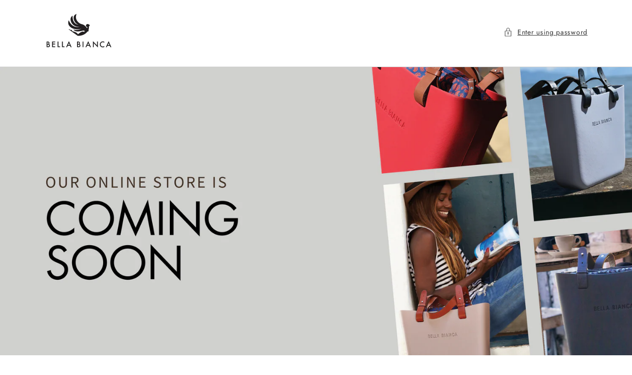

--- FILE ---
content_type: text/javascript
request_url: https://bellabianca.co.za/cdn/shop/t/1/assets/password-modal.js?v=79398572782218654001697819696
body_size: -697
content:
class PasswordModal extends DetailsModal {
  constructor() {
    super();

    if (this.querySelector('input[aria-invalid="true"]')) this.open({ target: this.querySelector('details') });
  }
}

customElements.define('password-modal', PasswordModal);
